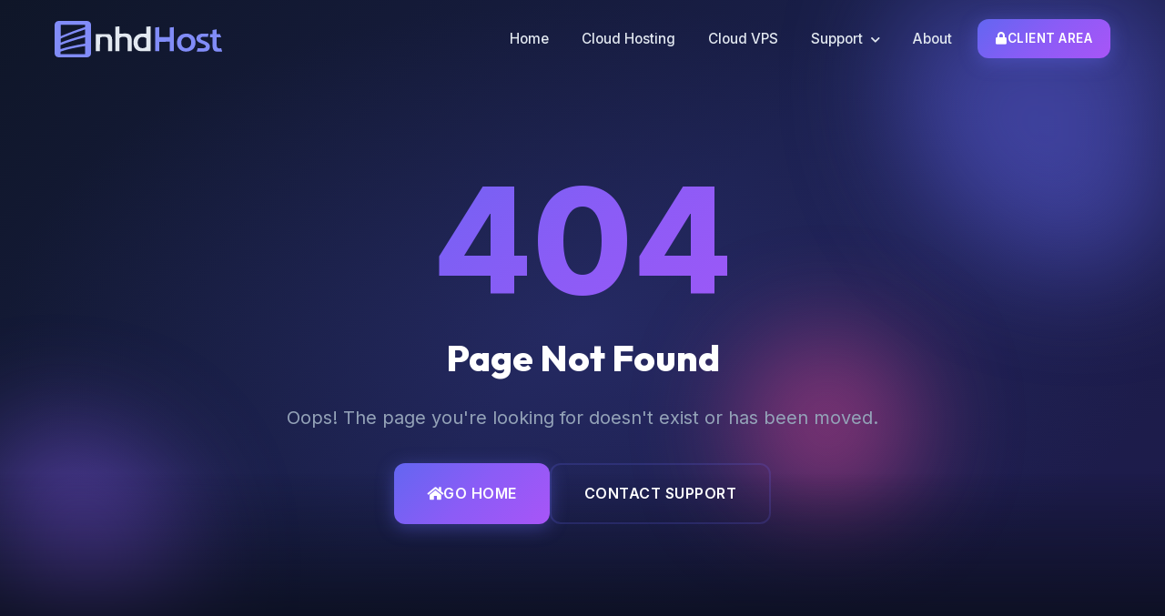

--- FILE ---
content_type: text/html; charset=UTF-8
request_url: https://www.nhdhost.com/consulting
body_size: 2733
content:
<!DOCTYPE html>
<html lang="en">
<head>
    <meta charset="utf-8">
    <meta http-equiv="X-UA-Compatible" content="IE=edge">
    <meta name="viewport" content="width=device-width, initial-scale=1">

    
    <!-- Primary Meta Tags -->
    <title>nhdHost - Page Not Found</title>
    <meta name="title" content="Page Not Found | nhdHost">
    <meta name="description" content="The page you are looking for could not be found.">
    <link rel="canonical" href="https://www.nhdhost.com/consulting">

    <!-- Indexing -->
    <meta name="robots" content="index, follow">
    <meta name="googlebot" content="index, follow, max-snippet:-1, max-image-preview:large, max-video-preview:-1">
    <meta name="bingbot" content="index, follow, max-snippet:-1, max-image-preview:large, max-video-preview:-1">

    <!-- Additional Meta -->
    <meta name="author" content="nhdHost">
    <meta name="theme-color" content="#0a0e1a">
    <meta name="msapplication-TileColor" content="#0a0e1a">
    <meta name="apple-mobile-web-app-title" content="nhdHost">
    <meta name="application-name" content="nhdHost">

    <!-- Open Graph / Facebook -->
    <meta property="og:type" content="website">
    <meta property="og:url" content="https://www.nhdhost.com/consulting">
    <meta property="og:title" content="Page Not Found | nhdHost">
    <meta property="og:description" content="The page you are looking for could not be found.">
    <meta property="og:image" content="https://www.nhdhost.com/img/og-image.png">
    <meta property="og:image:width" content="1200">
    <meta property="og:image:height" content="630">
    <meta property="og:site_name" content="nhdHost">
    <meta property="og:locale" content="en_US">

    <!-- Twitter -->
    <meta name="twitter:card" content="summary_large_image">
    <meta name="twitter:url" content="https://www.nhdhost.com/consulting">
    <meta name="twitter:title" content="Page Not Found | nhdHost">
    <meta name="twitter:description" content="The page you are looking for could not be found.">
    <meta name="twitter:image" content="https://www.nhdhost.com/img/og-image.png">

    <!-- Favicon -->
    <link rel="icon" type="image/svg+xml" href="/favicon.svg">
    <link rel="icon" type="image/x-icon" href="/favicon.ico">
    <link rel="apple-touch-icon" sizes="180x180" href="/img/apple-touch-icon.png">

    <!-- Preconnect for performance -->
    <link rel="preconnect" href="https://fonts.googleapis.com">
    <link rel="preconnect" href="https://fonts.gstatic.com" crossorigin>
    <link rel="dns-prefetch" href="https://fonts.googleapis.com">

    <!-- Fonts -->
    <link href="https://fonts.googleapis.com/css2?family=Inter:wght@400;500;600;700;800&family=Outfit:wght@400;500;600;700;800&display=swap" rel="stylesheet">

    <!-- Icons -->
    <link href="/fonts/fontawesome/css/all.css" rel="stylesheet">

    <!-- Styles -->
    <link href="/css/style.css" rel="stylesheet">

    <!-- Structured Data: Organization -->
    <script type="application/ld+json">
        {
            "@context": "https://schema.org",
            "@type": "Organization",
            "name": "nhdHost",
            "alternateName": "nhdHost LLC",
            "url": "https://www.nhdhost.com",
            "logo": "https://www.nhdhost.com/img/logo-light.png",
            "description": "Affordable SSD VPS and cloud hosting provider with DDoS protection, full root access, and real human support. Servers in Wilmington, DE and Dallas, TX.",
            "foundingDate": "2019",
            "address": {
                "@type": "PostalAddress",
                "addressCountry": "US"
            },
            "contactPoint": {
                "@type": "ContactPoint",
                "contactType": "customer support",
                "url": "https://www.nhdhost.com/contact"
            },
            "sameAs": []
        }
    </script>

    <!-- Structured Data: WebSite with SearchAction -->
    <script type="application/ld+json">
        {
            "@context": "https://schema.org",
            "@type": "WebSite",
            "name": "nhdHost",
            "url": "https://www.nhdhost.com"
        }
    </script>

        <script
            src="https://tracking.nhdit.net/api/script.js"
            data-site-id="3ab6271f4282"
            defer
    ></script>
</head>
<body>
    <!-- Loading Spinner -->
    <div id="spinner-area">
        <div class="spinner">
            <div class="double-bounce1"></div>
            <div class="double-bounce2"></div>
            <div class="spinner-txt">nhdHost</div>
        </div>
    </div>
<!-- Navigation -->
<nav class="navbar" id="navbar">
    <div class="container">
        <a href="/" class="navbar-brand">
            <img src="/img/logo-light.svg" alt="nhdHost">
        </a>
        
        <ul class="navbar-nav" id="navMenu">
            <li class="nav-item">
                <a href="/" class="nav-link">Home</a>
            </li>
            <li class="nav-item">
                <a href="/hosting" class="nav-link">Cloud Hosting</a>
            </li>
            <li class="nav-item">
                <a href="/vps" class="nav-link">Cloud VPS</a>
            </li>
            <li class="nav-item">
                <a href="#" class="nav-link">
                    Support <i class="fas fa-chevron-down" style="font-size: 0.7rem; margin-left: 5px;"></i>
                </a>
                <div class="nav-dropdown">
                    <a href="https://my.nhdhost.com/client/plugin/support_manager/client_tickets/departments/">
                        <i class="fas fa-ticket-alt" style="margin-right: 10px; color: var(--color-primary);"></i>
                        Open Ticket
                    </a>
                    <a href="https://my.nhdhost.com/client/plugin/support_manager/knowledgebase/">
                        <i class="fas fa-book" style="margin-right: 10px; color: var(--color-primary);"></i>
                        Knowledge Base
                    </a>
                    <a href="https://status.nhdhost.com" target="_blank">
                        <i class="fas fa-chart-line" style="margin-right: 10px; color: var(--color-primary);"></i>
                        Service Status
                    </a>
                    <a href="/contact">
                        <i class="fas fa-envelope" style="margin-right: 10px; color: var(--color-primary);"></i>
                        Contact Us
                    </a>
                </div>
            </li>
            <li class="nav-item">
                <a href="/about" class="nav-link">About</a>
            </li>
            <li class="nav-item" style="margin-left: 10px;">
                <a href="https://my.nhdhost.com/" class="btn btn-primary btn-sm">
                    <i class="fas fa-lock"></i> Client Area
                </a>
            </li>
        </ul>
        
        <button class="menu-toggle" id="menuToggle" aria-label="Toggle menu">
            <span></span>
            <span></span>
            <span></span>
        </button>
    </div>
</nav>

<!-- Mobile Menu Overlay -->
<div class="mobile-overlay" id="mobileOverlay"></div>
<!-- 404 Section -->
<section class="hero" style="min-height: 100vh;">
    <div class="hero-bg-elements">
        <div class="hero-orb hero-orb-1"></div>
        <div class="hero-orb hero-orb-2"></div>
        <div class="hero-orb hero-orb-3"></div>
    </div>
    
    <div class="container">
        <div class="hero-content fade-in" style="text-align: center; margin: 0 auto;">
            <div style="font-size: 10rem; font-weight: 800; line-height: 1; background: var(--gradient-primary); -webkit-background-clip: text; -webkit-text-fill-color: transparent; background-clip: text; margin-bottom: 24px;">
                404
            </div>
            <h1 class="hero-title" style="font-size: 2.5rem;">Page Not Found</h1>
            <p class="hero-subtitle">
                Oops! The page you're looking for doesn't exist or has been moved.
            </p>
            <div class="hero-buttons" style="justify-content: center;">
                <a href="/" class="btn btn-primary btn-lg">
                    <i class="fas fa-home"></i> Go Home
                </a>
                <a href="/contact" class="btn btn-outline btn-lg">
                    Contact Support
                </a>
            </div>
        </div>
    </div>
</section>
    <!-- Footer -->
    <footer class="footer">
        <div class="container">
            <div class="footer-grid">
                <div class="footer-brand">
                    <a href="/"><img src="/img/logo-light.svg" alt="nhdHost"></a>
                    <p>VPS and web hosting with real support from real people. No bots, no scripts—just reliable hosting.</p>
                </div>
                
                <div class="footer-column">
                    <h4>Hosting</h4>
                    <ul class="footer-links">
                        <li><a href="/vps">VPS Hosting</a></li>
                        <li><a href="/hosting">Web Hosting</a></li>
                    </ul>
                    <h4 style="margin-top: 24px;">Sister Company</h4>
                    <ul class="footer-links">
                        <li><a href="https://nhdit.com" target="_blank">nhdIT - IT Services</a></li>
                    </ul>
                </div>
                
                <div class="footer-column">
                    <h4>Support</h4>
                    <ul class="footer-links">
                        <li><a href="https://my.nhdhost.com/client/login/">Client Area</a></li>
                        <li><a href="https://my.nhdhost.com/client/plugin/support_manager/knowledgebase/">Knowledge Base</a></li>
                        <li><a href="https://status.nhdhost.com" target="_blank">Service Status</a></li>
                        <li><a href="/contact">Contact Us</a></li>
                    </ul>
                </div>
                
                <div class="footer-column">
                    <h4>Company</h4>
                    <ul class="footer-links">
                        <li><a href="/about">About Us</a></li>
                        <li><a href="/privacy">Privacy Policy</a></li>
                        <li><a href="/tos">Terms of Service</a></li>
                    </ul>
                </div>
            </div>
            
            <div class="footer-bottom">
                <p>&copy; 2026 nhdHost, LLC. All rights reserved.</p>
            </div>
        </div>
    </footer>

    <!-- Back to Top Button -->
    <a href="#" class="back-to-top" id="backToTop" aria-label="Back to top">
        <i class="fas fa-chevron-up"></i>
    </a>

    <!-- Scripts -->
    <script src="/js/main.js"></script>
    </body>
</html>


--- FILE ---
content_type: text/css
request_url: https://www.nhdhost.com/css/style.css
body_size: 7187
content:
/*------------------------------------------------------------------
 * nhdHost Redesign - Modern Dark Blue/Purple Theme
 * Version: 2.0
 -------------------------------------------------------------------*/

/* ===================================
   CSS Variables & Root Definitions
   =================================== */
:root {
    /* Primary Colors - Dark Blue/Purple Palette */
    --color-bg-dark: #0a0e1a;
    --color-bg-medium: #0f1628;
    --color-bg-light: #151d35;
    --color-bg-card: #1a2342;
    --color-bg-hover: #1f2a4d;
    
    /* Accent Colors */
    --color-primary: #6366f1;
    --color-primary-light: #818cf8;
    --color-primary-dark: #4f46e5;
    --color-secondary: #8b5cf6;
    --color-accent: #a78bfa;
    --color-cyan: #22d3ee;
    --color-green: #10b981;
    --color-pink: #ec4899;
    
    /* Text Colors */
    --color-text-white: #ffffff;
    --color-text-light: #e2e8f0;
    --color-text-muted: #94a3b8;
    --color-text-dark: #64748b;
    
    /* Gradients */
    --gradient-primary: linear-gradient(135deg, #6366f1 0%, #8b5cf6 50%, #a855f7 100%);
    --gradient-hero: linear-gradient(135deg, #0f1628 0%, #1a1f4a 50%, #1e1b4b 100%);
    --gradient-card: linear-gradient(145deg, rgba(99, 102, 241, 0.1) 0%, rgba(139, 92, 246, 0.05) 100%);
    --gradient-glow: radial-gradient(ellipse at center, rgba(99, 102, 241, 0.15) 0%, transparent 70%);
    
    /* Borders & Shadows */
    --border-color: rgba(99, 102, 241, 0.2);
    --border-color-light: rgba(255, 255, 255, 0.1);
    --shadow-sm: 0 2px 10px rgba(0, 0, 0, 0.3);
    --shadow-md: 0 4px 25px rgba(0, 0, 0, 0.4);
    --shadow-lg: 0 10px 50px rgba(0, 0, 0, 0.5);
    --shadow-glow: 0 0 40px rgba(99, 102, 241, 0.3);
    
    /* Typography */
    --font-primary: 'Inter', -apple-system, BlinkMacSystemFont, 'Segoe UI', Roboto, sans-serif;
    --font-display: 'Outfit', var(--font-primary);
    --font-mono: 'JetBrains Mono', 'Fira Code', monospace;
    
    /* Spacing */
    --section-padding: 100px 0;
    --container-max: 1200px;
    
    /* Transitions */
    --transition-fast: 0.15s ease;
    --transition-normal: 0.3s ease;
    --transition-slow: 0.5s ease;
    
    /* Border Radius */
    --radius-sm: 6px;
    --radius-md: 12px;
    --radius-lg: 20px;
    --radius-xl: 30px;
}

/* ===================================
   Reset & Base Styles
   =================================== */
*, *::before, *::after {
    box-sizing: border-box;
    margin: 0;
    padding: 0;
}

html {
    scroll-behavior: smooth;
    overflow-x: hidden;
}

body {
    font-family: var(--font-primary);
    background-color: var(--color-bg-dark);
    color: var(--color-text-light);
    line-height: 1.7;
    font-size: 16px;
    overflow-x: hidden;
    -webkit-font-smoothing: antialiased;
    -moz-osx-font-smoothing: grayscale;
}

::selection {
    background: var(--color-primary);
    color: var(--color-text-white);
}

a {
    color: var(--color-primary-light);
    text-decoration: none;
    transition: var(--transition-normal);
}

a:hover {
    color: var(--color-accent);
}

img {
    max-width: 100%;
    height: auto;
}

/* ===================================
   Typography
   =================================== */
h1, h2, h3, h4, h5, h6 {
    font-family: var(--font-display);
    font-weight: 700;
    line-height: 1.2;
    color: var(--color-text-white);
    margin-bottom: 1rem;
}

h1 { font-size: clamp(2.5rem, 5vw, 4rem); }
h2 { font-size: clamp(2rem, 4vw, 3rem); }
h3 { font-size: clamp(1.5rem, 3vw, 2rem); }
h4 { font-size: 1.5rem; }
h5 { font-size: 1.25rem; }
h6 { font-size: 1rem; }

p {
    margin-bottom: 1rem;
    color: var(--color-text-muted);
}

.lead {
    font-size: 1.25rem;
    color: var(--color-text-light);
}

/* ===================================
   Layout & Container
   =================================== */
.container {
    max-width: var(--container-max);
    margin: 0 auto;
    padding: 0 20px;
}

.container-fluid {
    width: 100%;
    padding: 0 20px;
}

.row {
    display: flex;
    flex-wrap: wrap;
    margin: 0 -15px;
}

[class*="col-"] {
    padding: 0 15px;
}

.col-12 { flex: 0 0 100%; max-width: 100%; }
.col-6 { flex: 0 0 50%; max-width: 50%; }
.col-4 { flex: 0 0 33.333%; max-width: 33.333%; }
.col-3 { flex: 0 0 25%; max-width: 25%; }

@media (min-width: 768px) {
    .col-md-6 { flex: 0 0 50%; max-width: 50%; }
    .col-md-4 { flex: 0 0 33.333%; max-width: 33.333%; }
    .col-md-3 { flex: 0 0 25%; max-width: 25%; }
}

@media (min-width: 992px) {
    .col-lg-8 { flex: 0 0 66.666%; max-width: 66.666%; }
    .col-lg-6 { flex: 0 0 50%; max-width: 50%; }
    .col-lg-4 { flex: 0 0 33.333%; max-width: 33.333%; }
    .col-lg-3 { flex: 0 0 25%; max-width: 25%; }
}

/* ===================================
   Utility Classes
   =================================== */
.text-center { text-align: center; }
.text-left { text-align: left; }
.text-right { text-align: right; }

.mt-1 { margin-top: 0.5rem; }
.mt-2 { margin-top: 1rem; }
.mt-3 { margin-top: 1.5rem; }
.mt-4 { margin-top: 2rem; }
.mt-5 { margin-top: 3rem; }

.mb-1 { margin-bottom: 0.5rem; }
.mb-2 { margin-bottom: 1rem; }
.mb-3 { margin-bottom: 1.5rem; }
.mb-4 { margin-bottom: 2rem; }
.mb-5 { margin-bottom: 3rem; }

.pt-80 { padding-top: 80px; }
.pb-80 { padding-bottom: 80px; }
.pt-100 { padding-top: 100px; }
.pb-100 { padding-bottom: 100px; }

.hidden { display: none; }
.visible { display: block; }

/* ===================================
   Loading Spinner
   =================================== */
#spinner-area {
    position: fixed;
    top: 0;
    left: 0;
    width: 100%;
    height: 100%;
    background: var(--color-bg-dark);
    display: flex;
    align-items: center;
    justify-content: center;
    z-index: 9999;
    transition: opacity 0.5s ease, visibility 0.5s ease;
}

#spinner-area.loaded {
    opacity: 0;
    visibility: hidden;
}

.spinner {
    text-align: center;
}

.spinner .double-bounce1,
.spinner .double-bounce2 {
    width: 60px;
    height: 60px;
    border-radius: 50%;
    background: var(--gradient-primary);
    opacity: 0.6;
    position: absolute;
    top: 50%;
    left: 50%;
    transform: translate(-50%, -50%);
    animation: sk-bounce 2s infinite ease-in-out;
}

.spinner .double-bounce2 {
    animation-delay: -1s;
}

.spinner-txt {
    margin-top: 100px;
    font-family: var(--font-display);
    font-size: 1.25rem;
    font-weight: 600;
    color: var(--color-primary-light);
    letter-spacing: 2px;
}

@keyframes sk-bounce {
    0%, 100% { transform: translate(-50%, -50%) scale(0); }
    50% { transform: translate(-50%, -50%) scale(1); }
}

/* ===================================
   Navigation
   =================================== */
.navbar {
    position: fixed;
    top: 0;
    left: 0;
    width: 100%;
    padding: 20px 0;
    z-index: 1000;
    transition: var(--transition-normal);
    background: transparent;
}

.navbar.scrolled {
    background: rgba(10, 14, 26, 0.95);
    backdrop-filter: blur(20px);
    padding: 15px 0;
    box-shadow: var(--shadow-md);
    border-bottom: 1px solid var(--border-color-light);
}

.navbar .container {
    display: flex;
    align-items: center;
    justify-content: space-between;
}

.navbar-brand {
    display: flex;
    align-items: center;
}

.navbar-brand img {
    height: 40px;
    transition: var(--transition-normal);
}

.navbar-nav {
    display: flex;
    align-items: center;
    gap: 10px;
    list-style: none;
}

.nav-item {
    position: relative;
}

.nav-link {
    display: inline-block;
    padding: 10px 18px;
    font-size: 0.95rem;
    font-weight: 500;
    color: var(--color-text-light);
    border-radius: var(--radius-sm);
    transition: var(--transition-normal);
}

.nav-link:hover {
    color: var(--color-text-white);
    background: rgba(99, 102, 241, 0.1);
}

/* Dropdown Menu */
.nav-dropdown {
    position: absolute;
    top: 100%;
    left: 50%;
    transform: translateX(-50%) translateY(10px);
    min-width: 220px;
    background: var(--color-bg-card);
    border: 1px solid var(--border-color);
    border-radius: var(--radius-md);
    padding: 10px;
    opacity: 0;
    visibility: hidden;
    transition: var(--transition-normal);
    box-shadow: var(--shadow-lg);
}

.nav-item:hover .nav-dropdown {
    opacity: 1;
    visibility: visible;
    transform: translateX(-50%) translateY(0);
}

.nav-dropdown a {
    display: block;
    padding: 12px 16px;
    color: var(--color-text-muted);
    border-radius: var(--radius-sm);
    font-size: 0.9rem;
}

.nav-dropdown a:hover {
    background: rgba(99, 102, 241, 0.1);
    color: var(--color-text-white);
}

/* Mobile Menu Toggle */
.menu-toggle {
    display: none;
    flex-direction: column;
    gap: 5px;
    background: none;
    border: none;
    cursor: pointer;
    padding: 10px;
}

.menu-toggle span {
    display: block;
    width: 28px;
    height: 3px;
    background: var(--color-text-white);
    border-radius: 3px;
    transition: var(--transition-normal);
}

.menu-toggle.active span:nth-child(1) {
    transform: rotate(45deg) translate(5px, 5px);
}

.menu-toggle.active span:nth-child(2) {
    opacity: 0;
}

.menu-toggle.active span:nth-child(3) {
    transform: rotate(-45deg) translate(7px, -7px);
}

/* ===================================
   Buttons
   =================================== */
.btn {
    display: inline-flex;
    align-items: center;
    justify-content: center;
    gap: 8px;
    padding: 14px 28px;
    font-family: var(--font-primary);
    font-size: 0.95rem;
    font-weight: 600;
    text-transform: uppercase;
    letter-spacing: 0.5px;
    border: none;
    border-radius: var(--radius-md);
    cursor: pointer;
    transition: var(--transition-normal);
    text-decoration: none;
}

.btn-primary {
    background: var(--gradient-primary);
    color: var(--color-text-white);
    box-shadow: 0 4px 20px rgba(99, 102, 241, 0.4);
}

.btn-primary:hover {
    transform: translateY(-2px);
    box-shadow: 0 6px 30px rgba(99, 102, 241, 0.5);
    color: var(--color-text-white);
}

.btn-outline {
    background: transparent;
    color: var(--color-text-white);
    border: 2px solid var(--border-color);
}

.btn-outline:hover {
    background: rgba(99, 102, 241, 0.1);
    border-color: var(--color-primary);
    color: var(--color-text-white);
}

.btn-ghost {
    background: rgba(255, 255, 255, 0.1);
    color: var(--color-text-white);
    backdrop-filter: blur(10px);
}

.btn-ghost:hover {
    background: rgba(255, 255, 255, 0.2);
    color: var(--color-text-white);
}

.btn-sm {
    padding: 10px 20px;
    font-size: 0.85rem;
}

.btn-lg {
    padding: 18px 36px;
    font-size: 1rem;
}

/* ===================================
   Hero Section
   =================================== */
.hero {
    position: relative;
    min-height: 100vh;
    display: flex;
    align-items: center;
    padding: 120px 0 80px;
    background: var(--gradient-hero);
    overflow: hidden;
}

.hero::before {
    content: '';
    position: absolute;
    top: 0;
    left: 0;
    right: 0;
    bottom: 0;
    background: var(--gradient-glow);
    pointer-events: none;
}

.hero::after {
    content: '';
    position: absolute;
    bottom: 0;
    left: 0;
    right: 0;
    height: 200px;
    background: linear-gradient(to top, var(--color-bg-dark), transparent);
    pointer-events: none;
}

.hero-content {
    position: relative;
    z-index: 2;
    max-width: 700px;
}

.hero-badge {
    display: inline-flex;
    align-items: center;
    gap: 8px;
    padding: 8px 16px;
    background: rgba(99, 102, 241, 0.15);
    border: 1px solid var(--border-color);
    border-radius: 50px;
    font-size: 0.85rem;
    font-weight: 500;
    color: var(--color-primary-light);
    margin-bottom: 24px;
}

.hero-badge i {
    font-size: 0.75rem;
}

.hero-title {
    font-size: clamp(2.5rem, 5vw, 3.5rem);
    font-weight: 800;
    line-height: 1.2;
    margin-bottom: 24px;
    color: var(--color-text-white);
}

.hero-title .highlight {
    display: inline;
    background: var(--gradient-primary);
    -webkit-background-clip: text;
    -webkit-text-fill-color: transparent;
    background-clip: text;
}

.hero-visual {
    display: flex;
    justify-content: center;
    align-items: center;
}

.hero-visual img {
    max-width: 400px;
    width: 100%;
    filter: drop-shadow(0 20px 40px rgba(99, 102, 241, 0.3));
}

@media (max-width: 991px) {
    .hero-visual {
        display: none;
    }
}

.hero-subtitle {
    font-size: 1.25rem;
    color: var(--color-text-muted);
    margin-bottom: 32px;
    line-height: 1.8;
}

.hero-buttons {
    display: flex;
    gap: 16px;
    flex-wrap: wrap;
}

.hero-image {
    position: relative;
    z-index: 2;
}

.hero-image img {
    max-width: 100%;
    filter: drop-shadow(0 20px 50px rgba(99, 102, 241, 0.3));
}

/* Animated Background Elements */
.hero-bg-elements {
    position: absolute;
    top: 0;
    left: 0;
    width: 100%;
    height: 100%;
    overflow: hidden;
    pointer-events: none;
}

.hero-orb {
    position: absolute;
    border-radius: 50%;
    filter: blur(60px);
    opacity: 0.5;
    animation: float 20s infinite ease-in-out;
}

.hero-orb-1 {
    width: 400px;
    height: 400px;
    background: var(--color-primary);
    top: -100px;
    right: -100px;
}

.hero-orb-2 {
    width: 300px;
    height: 300px;
    background: var(--color-secondary);
    bottom: -50px;
    left: -100px;
    animation-delay: -5s;
}

.hero-orb-3 {
    width: 200px;
    height: 200px;
    background: var(--color-pink);
    top: 50%;
    right: 20%;
    animation-delay: -10s;
}

@keyframes float {
    0%, 100% { transform: translate(0, 0) scale(1); }
    25% { transform: translate(20px, -20px) scale(1.05); }
    50% { transform: translate(-10px, 20px) scale(0.95); }
    75% { transform: translate(-20px, -10px) scale(1.02); }
}

/* ===================================
   Sections
   =================================== */
.section {
    position: relative;
    padding: var(--section-padding);
}

.section-dark {
    background: var(--color-bg-dark);
}

.section-medium {
    background: var(--color-bg-medium);
}

.section-gradient {
    background: var(--gradient-hero);
}

.section-header {
    text-align: center;
    max-width: 700px;
    margin: 0 auto 60px;
}

.section-header .overline {
    display: inline-block;
    font-size: 0.85rem;
    font-weight: 600;
    text-transform: uppercase;
    letter-spacing: 2px;
    color: var(--color-primary-light);
    margin-bottom: 16px;
}

.section-header h2 {
    margin-bottom: 20px;
}

.section-header p {
    font-size: 1.1rem;
}

/* ===================================
   Feature Cards
   =================================== */
.feature-grid {
    display: grid;
    grid-template-columns: repeat(auto-fit, minmax(300px, 1fr));
    gap: 30px;
}

.feature-card {
    background: var(--color-bg-card);
    border: 1px solid var(--border-color);
    border-radius: var(--radius-lg);
    padding: 40px;
    transition: var(--transition-normal);
    position: relative;
    overflow: hidden;
}

.feature-card::before {
    content: '';
    position: absolute;
    top: 0;
    left: 0;
    right: 0;
    height: 3px;
    background: var(--gradient-primary);
    opacity: 0;
    transition: var(--transition-normal);
}

.feature-card:hover {
    transform: translateY(-5px);
    border-color: var(--color-primary);
    box-shadow: var(--shadow-glow);
}

.feature-card:hover::before {
    opacity: 1;
}

.feature-icon {
    width: 70px;
    height: 70px;
    display: flex;
    align-items: center;
    justify-content: center;
    background: rgba(99, 102, 241, 0.1);
    border-radius: var(--radius-md);
    margin-bottom: 24px;
}

.feature-icon img,
.feature-icon i {
    width: 36px;
    height: 36px;
    color: var(--color-primary-light);
    font-size: 36px;
}

.feature-card h3 {
    font-size: 1.35rem;
    margin-bottom: 16px;
}

.feature-card p {
    margin-bottom: 0;
}

/* ===================================
   Pricing Cards
   =================================== */
.pricing-grid {
    display: grid;
    grid-template-columns: repeat(auto-fit, minmax(320px, 1fr));
    gap: 30px;
    align-items: start;
}

.pricing-card {
    background: var(--color-bg-card);
    border: 1px solid var(--border-color);
    border-radius: var(--radius-xl);
    padding: 40px;
    text-align: center;
    position: relative;
    transition: var(--transition-normal);
}

.pricing-card.featured {
    background: var(--gradient-card);
    border-color: var(--color-primary);
    transform: scale(1.02);
}

.pricing-card.featured::before {
    content: '';
    position: absolute;
    inset: -1px;
    border-radius: var(--radius-xl);
    padding: 1px;
    background: var(--gradient-primary);
    -webkit-mask: linear-gradient(#fff 0 0) content-box, linear-gradient(#fff 0 0);
    mask: linear-gradient(#fff 0 0) content-box, linear-gradient(#fff 0 0);
    -webkit-mask-composite: xor;
    mask-composite: exclude;
    pointer-events: none;
}

.pricing-card:hover {
    transform: translateY(-5px);
    box-shadow: var(--shadow-glow);
}

.pricing-card.featured:hover {
    transform: scale(1.02) translateY(-5px);
}

.pricing-badge {
    position: absolute;
    top: -12px;
    left: 50%;
    transform: translateX(-50%);
    padding: 6px 20px;
    background: var(--gradient-primary);
    border-radius: 50px;
    font-size: 0.8rem;
    font-weight: 600;
    text-transform: uppercase;
    letter-spacing: 1px;
    color: var(--color-text-white);
}

.pricing-icon {
    width: 80px;
    height: 80px;
    margin: 0 auto 24px;
    display: flex;
    align-items: center;
    justify-content: center;
    background: rgba(99, 102, 241, 0.1);
    border-radius: var(--radius-lg);
}

.pricing-icon img {
    width: 45px;
    height: 45px;
}

.pricing-title {
    font-size: 1.5rem;
    margin-bottom: 8px;
}

.pricing-subtitle {
    color: var(--color-text-muted);
    font-size: 0.9rem;
    margin-bottom: 24px;
}

.pricing-price {
    margin-bottom: 32px;
}

.pricing-price .currency {
    font-size: 1.5rem;
    font-weight: 600;
    vertical-align: top;
    color: var(--color-text-light);
}

.pricing-price .amount {
    font-size: 4rem;
    font-weight: 800;
    line-height: 1;
    background: var(--gradient-primary);
    -webkit-background-clip: text;
    -webkit-text-fill-color: transparent;
    background-clip: text;
}

.pricing-price .period {
    font-size: 1rem;
    color: var(--color-text-muted);
}

.pricing-features {
    list-style: none;
    text-align: left;
    margin-bottom: 32px;
}

.pricing-features li {
    display: flex;
    align-items: center;
    gap: 12px;
    padding: 12px 0;
    border-bottom: 1px solid var(--border-color-light);
    color: var(--color-text-light);
    font-size: 0.95rem;
}

.pricing-features li:last-child {
    border-bottom: none;
}

.pricing-features li i {
    color: var(--color-green);
    font-size: 1rem;
}

.pricing-card .btn {
    width: 100%;
}

/* ===================================
   Stats Section
   =================================== */
.stats-grid {
    display: grid;
    grid-template-columns: repeat(auto-fit, minmax(200px, 1fr));
    gap: 40px;
}

.stat-item {
    text-align: center;
}

.stat-value {
    font-size: 3.5rem;
    font-weight: 800;
    background: var(--gradient-primary);
    -webkit-background-clip: text;
    -webkit-text-fill-color: transparent;
    background-clip: text;
    margin-bottom: 8px;
    line-height: 1;
}

.stat-label {
    font-size: 1rem;
    color: var(--color-text-muted);
    text-transform: uppercase;
    letter-spacing: 1px;
}

/* ===================================
   CTA Section
   =================================== */
.cta-section {
    position: relative;
    padding: 100px 0;
    background: var(--gradient-primary);
    overflow: hidden;
}

.cta-section::before {
    content: '';
    position: absolute;
    top: 0;
    left: 0;
    right: 0;
    bottom: 0;
    background: url("data:image/svg+xml,%3Csvg width='60' height='60' viewBox='0 0 60 60' xmlns='http://www.w3.org/2000/svg'%3E%3Cg fill='none' fill-rule='evenodd'%3E%3Cg fill='%23ffffff' fill-opacity='0.05'%3E%3Cpath d='M36 34v-4h-2v4h-4v2h4v4h2v-4h4v-2h-4zm0-30V0h-2v4h-4v2h4v4h2V6h4V4h-4zM6 34v-4H4v4H0v2h4v4h2v-4h4v-2H6zM6 4V0H4v4H0v2h4v4h2V6h4V4H6z'/%3E%3C/g%3E%3C/g%3E%3C/svg%3E");
    pointer-events: none;
}

.cta-content {
    position: relative;
    z-index: 2;
    text-align: center;
    max-width: 700px;
    margin: 0 auto;
}

.cta-content h2 {
    color: var(--color-text-white);
    margin-bottom: 20px;
}

.cta-content p {
    color: rgba(255, 255, 255, 0.8);
    font-size: 1.2rem;
    margin-bottom: 32px;
}

.cta-content .btn-ghost {
    background: rgba(255, 255, 255, 0.2);
    border: 2px solid rgba(255, 255, 255, 0.3);
}

.cta-content .btn-ghost:hover {
    background: rgba(255, 255, 255, 0.3);
}

/* ===================================
   Testimonials
   =================================== */
.testimonial-card {
    background: var(--color-bg-card);
    border: 1px solid var(--border-color);
    border-radius: var(--radius-lg);
    padding: 40px;
    position: relative;
}

.testimonial-card::before {
    content: '"';
    position: absolute;
    top: 20px;
    right: 30px;
    font-size: 6rem;
    font-family: Georgia, serif;
    color: var(--color-primary);
    opacity: 0.2;
    line-height: 1;
}

.testimonial-content {
    font-size: 1.1rem;
    font-style: italic;
    color: var(--color-text-light);
    margin-bottom: 24px;
    position: relative;
    z-index: 1;
}

.testimonial-author {
    display: flex;
    align-items: center;
    gap: 16px;
}

.testimonial-avatar {
    width: 50px;
    height: 50px;
    border-radius: 50%;
    object-fit: cover;
}

.testimonial-info h4 {
    font-size: 1rem;
    margin-bottom: 4px;
}

.testimonial-info span {
    font-size: 0.9rem;
    color: var(--color-text-muted);
}

/* ===================================
   Contact Section
   =================================== */
.contact-card {
    background: var(--color-bg-card);
    border: 1px solid var(--border-color);
    border-radius: var(--radius-lg);
    padding: 40px;
    text-align: center;
    transition: var(--transition-normal);
    height: 100%;
}

.contact-card:hover {
    transform: translateY(-5px);
    border-color: var(--color-primary);
}

.contact-icon {
    width: 80px;
    height: 80px;
    margin: 0 auto 24px;
    display: flex;
    align-items: center;
    justify-content: center;
    background: rgba(99, 102, 241, 0.1);
    border-radius: 50%;
}

.contact-icon img {
    width: 40px;
    height: 40px;
}

.contact-card h3 {
    font-size: 1.25rem;
    margin-bottom: 12px;
}

.contact-card p {
    margin-bottom: 20px;
}

/* ===================================
   FAQ Accordion
   =================================== */
.faq-list {
    max-width: 800px;
    margin: 0 auto;
}

.faq-item {
    background: var(--color-bg-card);
    border: 1px solid var(--border-color);
    border-radius: var(--radius-md);
    margin-bottom: 16px;
    overflow: hidden;
    transition: var(--transition-normal);
}

.faq-item:hover {
    border-color: var(--color-primary);
}

.faq-question {
    display: flex;
    align-items: center;
    justify-content: space-between;
    padding: 24px;
    cursor: pointer;
    background: none;
    border: none;
    width: 100%;
    text-align: left;
    font-family: var(--font-primary);
    font-size: 1.1rem;
    font-weight: 600;
    color: var(--color-text-white);
    transition: var(--transition-normal);
}

.faq-question:hover {
    color: var(--color-primary-light);
}

.faq-question i {
    font-size: 1.25rem;
    color: var(--color-primary);
    transition: var(--transition-normal);
}

.faq-item.active .faq-question i {
    transform: rotate(180deg);
}

.faq-answer {
    max-height: 0;
    overflow: hidden;
    transition: max-height 0.3s ease;
}

.faq-item.active .faq-answer {
    max-height: 500px;
}

.faq-answer-inner {
    padding: 0 24px 24px;
    color: var(--color-text-muted);
    line-height: 1.8;
}

/* ===================================
   Footer
   =================================== */
.footer {
    background: var(--color-bg-medium);
    padding: 80px 0 30px;
    border-top: 1px solid var(--border-color);
}

.footer-grid {
    display: grid;
    grid-template-columns: 2fr repeat(3, 1fr);
    gap: 60px;
    margin-bottom: 60px;
}

.footer-brand img {
    height: 45px;
    margin-bottom: 20px;
}

.footer-brand p {
    font-size: 0.95rem;
    margin-bottom: 24px;
    max-width: 300px;
}

.footer-social {
    display: flex;
    gap: 12px;
}

.footer-social a {
    width: 40px;
    height: 40px;
    display: flex;
    align-items: center;
    justify-content: center;
    background: rgba(99, 102, 241, 0.1);
    border-radius: var(--radius-sm);
    color: var(--color-text-muted);
    transition: var(--transition-normal);
}

.footer-social a:hover {
    background: var(--color-primary);
    color: var(--color-text-white);
}

.footer-column h4 {
    font-size: 1rem;
    font-weight: 600;
    text-transform: uppercase;
    letter-spacing: 1px;
    margin-bottom: 24px;
    color: var(--color-text-white);
}

.footer-links {
    list-style: none;
}

.footer-links li {
    margin-bottom: 12px;
}

.footer-links a {
    color: var(--color-text-muted);
    font-size: 0.95rem;
    transition: var(--transition-normal);
}

.footer-links a:hover {
    color: var(--color-primary-light);
    padding-left: 5px;
}

.footer-bottom {
    padding-top: 30px;
    border-top: 1px solid var(--border-color-light);
    text-align: center;
    color: var(--color-text-dark);
    font-size: 0.9rem;
}

/* ===================================
   Page Headers
   =================================== */
.page-header {
    position: relative;
    padding: 180px 0 100px;
    background: var(--gradient-hero);
    text-align: center;
    overflow: hidden;
}

.page-header::before {
    content: '';
    position: absolute;
    top: 0;
    left: 0;
    right: 0;
    bottom: 0;
    background: var(--gradient-glow);
    pointer-events: none;
}

.page-header::after {
    content: '';
    position: absolute;
    bottom: 0;
    left: 0;
    right: 0;
    height: 100px;
    background: linear-gradient(to top, var(--color-bg-dark), transparent);
    pointer-events: none;
}

.page-header-content {
    position: relative;
    z-index: 2;
}

.page-header h1 {
    margin-bottom: 16px;
}

.page-header p {
    font-size: 1.25rem;
    max-width: 600px;
    margin: 0 auto;
}

/* ===================================
   Tables
   =================================== */
.table-wrapper {
    overflow-x: auto;
    border-radius: var(--radius-lg);
    background: var(--color-bg-card);
    border: 1px solid var(--border-color);
}

.table {
    width: 100%;
    border-collapse: collapse;
}

.table th,
.table td {
    padding: 20px;
    text-align: left;
    border-bottom: 1px solid var(--border-color-light);
}

.table th {
    background: rgba(99, 102, 241, 0.1);
    font-weight: 600;
    color: var(--color-text-white);
    text-transform: uppercase;
    font-size: 0.85rem;
    letter-spacing: 1px;
}

.table tbody tr:hover {
    background: rgba(99, 102, 241, 0.05);
}

.table tbody tr:last-child td {
    border-bottom: none;
}

/* ===================================
   Forms
   =================================== */
.form-group {
    margin-bottom: 24px;
}

.form-label {
    display: block;
    margin-bottom: 8px;
    font-weight: 500;
    color: var(--color-text-light);
}

.form-control {
    width: 100%;
    padding: 14px 18px;
    font-family: var(--font-primary);
    font-size: 1rem;
    color: var(--color-text-white);
    background: var(--color-bg-light);
    border: 1px solid var(--border-color);
    border-radius: var(--radius-md);
    transition: var(--transition-normal);
}

.form-control:focus {
    outline: none;
    border-color: var(--color-primary);
    box-shadow: 0 0 0 3px rgba(99, 102, 241, 0.2);
}

.form-control::placeholder {
    color: var(--color-text-dark);
}

textarea.form-control {
    min-height: 150px;
    resize: vertical;
}

/* ===================================
   Back to Top
   =================================== */
.back-to-top {
    position: fixed;
    bottom: 30px;
    right: 30px;
    width: 50px;
    height: 50px;
    display: flex;
    align-items: center;
    justify-content: center;
    background: var(--gradient-primary);
    border-radius: 50%;
    color: var(--color-text-white);
    font-size: 1.25rem;
    opacity: 0;
    visibility: hidden;
    transition: var(--transition-normal);
    z-index: 999;
    cursor: pointer;
    box-shadow: var(--shadow-md);
}

.back-to-top.visible {
    opacity: 1;
    visibility: visible;
}

.back-to-top:hover {
    transform: translateY(-5px);
    box-shadow: var(--shadow-glow);
    color: var(--color-text-white);
}

/* ===================================
   Responsive Design
   =================================== */
@media (max-width: 1200px) {
    .footer-grid {
        grid-template-columns: repeat(2, 1fr);
    }
}

@media (max-width: 991px) {
    .navbar-nav {
        position: fixed;
        top: 0;
        right: -100%;
        width: 300px;
        height: 100vh;
        background: var(--color-bg-card);
        flex-direction: column;
        align-items: flex-start;
        padding: 100px 30px 30px;
        gap: 0;
        transition: var(--transition-normal);
        border-left: 1px solid var(--border-color);
    }
    
    .navbar-nav.active {
        right: 0;
    }
    
    .nav-item {
        width: 100%;
    }
    
    .nav-link {
        display: block;
        padding: 15px 0;
        border-bottom: 1px solid var(--border-color-light);
    }
    
    .nav-dropdown {
        position: static;
        transform: none;
        opacity: 1;
        visibility: visible;
        background: transparent;
        border: none;
        box-shadow: none;
        padding-left: 20px;
    }
    
    .menu-toggle {
        display: flex;
        z-index: 1001;
    }
    
    .hero {
        padding: 140px 0 80px;
    }
    
    .hero-content {
        text-align: center;
        margin: 0 auto;
    }
    
    .hero-buttons {
        justify-content: center;
    }
    
    .pricing-card.featured {
        transform: none;
    }
    
    .pricing-card.featured:hover {
        transform: translateY(-5px);
    }
}

@media (max-width: 768px) {
    :root {
        --section-padding: 60px 0;
    }
    
    .hero-title {
        font-size: 2rem;
    }
    
    .hero-content {
        text-align: center;
    }
    
    .hero-buttons {
        justify-content: center;
    }
    
    .footer-grid {
        grid-template-columns: 1fr;
        gap: 40px;
        text-align: center;
    }
    
    .footer-brand p {
        max-width: none;
    }
    
    .footer-social {
        justify-content: center;
    }
    
    .stats-grid {
        grid-template-columns: repeat(2, 1fr);
    }
    
    .pricing-grid {
        grid-template-columns: 1fr;
        max-width: 400px;
        margin: 0 auto;
    }
    
    .feature-grid {
        grid-template-columns: 1fr;
    }
}

@media (max-width: 480px) {
    .hero-buttons {
        flex-direction: column;
    }
    
    .hero-buttons .btn {
        width: 100%;
    }
    
    .stat-value {
        font-size: 2.5rem;
    }
    
    .pricing-price .amount {
        font-size: 3rem;
    }
}

/* ===================================
   Animation Classes
   =================================== */
.fade-in {
    opacity: 0;
    transform: translateY(30px);
    transition: opacity 0.6s ease, transform 0.6s ease;
}

.fade-in.visible {
    opacity: 1;
    transform: translateY(0);
}

.slide-in-left {
    opacity: 0;
    transform: translateX(-50px);
    transition: opacity 0.6s ease, transform 0.6s ease;
}

.slide-in-left.visible {
    opacity: 1;
    transform: translateX(0);
}

.slide-in-right {
    opacity: 0;
    transform: translateX(50px);
    transition: opacity 0.6s ease, transform 0.6s ease;
}

.slide-in-right.visible {
    opacity: 1;
    transform: translateX(0);
}

/* Stagger animations */
.stagger-1 { transition-delay: 0.1s; }
.stagger-2 { transition-delay: 0.2s; }
.stagger-3 { transition-delay: 0.3s; }
.stagger-4 { transition-delay: 0.4s; }
.stagger-5 { transition-delay: 0.5s; }
.stagger-6 { transition-delay: 0.6s; }

/* ===================================
   Mobile Overlay
   =================================== */
.mobile-overlay {
    position: fixed;
    top: 0;
    left: 0;
    width: 100%;
    height: 100%;
    background: rgba(0, 0, 0, 0.7);
    backdrop-filter: blur(5px);
    opacity: 0;
    visibility: hidden;
    transition: var(--transition-normal);
    z-index: 999;
}

.mobile-overlay.active {
    opacity: 1;
    visibility: visible;
}

body.menu-open {
    overflow: hidden;
}

/* ===================================
   Tooltip Styles
   =================================== */
.tooltip {
    position: fixed;
    background: var(--color-bg-card);
    color: var(--color-text-white);
    padding: 8px 12px;
    border-radius: var(--radius-sm);
    font-size: 0.85rem;
    z-index: 10000;
    pointer-events: none;
    opacity: 0;
    transition: opacity 0.2s ease;
    box-shadow: var(--shadow-md);
    border: 1px solid var(--border-color);
}

.tooltip.visible {
    opacity: 1;
}

/* ===================================
   Additional Utility Classes
   =================================== */
.w-100 { width: 100%; }
.h-100 { height: 100%; }

.d-flex { display: flex; }
.d-block { display: block; }
.d-none { display: none; }

.align-center { align-items: center; }
.justify-center { justify-content: center; }
.justify-between { justify-content: space-between; }

.flex-wrap { flex-wrap: wrap; }
.flex-column { flex-direction: column; }

.gap-1 { gap: 0.5rem; }
.gap-2 { gap: 1rem; }
.gap-3 { gap: 1.5rem; }
.gap-4 { gap: 2rem; }

.rounded { border-radius: var(--radius-md); }
.rounded-lg { border-radius: var(--radius-lg); }
.rounded-full { border-radius: 50%; }

.shadow { box-shadow: var(--shadow-md); }
.shadow-lg { box-shadow: var(--shadow-lg); }
.shadow-glow { box-shadow: var(--shadow-glow); }

.overflow-hidden { overflow: hidden; }
.overflow-auto { overflow: auto; }

.relative { position: relative; }
.absolute { position: absolute; }
.fixed { position: fixed; }

.z-10 { z-index: 10; }
.z-50 { z-index: 50; }
.z-100 { z-index: 100; }

/* ===================================
   List Styles
   =================================== */
ul.styled-list {
    list-style: none;
    padding: 0;
}

ul.styled-list li {
    position: relative;
    padding-left: 28px;
    margin-bottom: 12px;
    color: var(--color-text-muted);
}

ul.styled-list li::before {
    content: '';
    position: absolute;
    left: 0;
    top: 8px;
    width: 8px;
    height: 8px;
    background: var(--gradient-primary);
    border-radius: 50%;
}

/* ===================================
   Card Hover Effects
   =================================== */
.card-hover {
    transition: var(--transition-normal);
}

.card-hover:hover {
    transform: translateY(-8px);
    box-shadow: var(--shadow-glow);
}

/* ===================================
   Gradient Text
   =================================== */
.gradient-text {
    background: var(--gradient-primary);
    -webkit-background-clip: text;
    -webkit-text-fill-color: transparent;
    background-clip: text;
}

/* ===================================
   Badge Styles
   =================================== */
.badge {
    display: inline-flex;
    align-items: center;
    padding: 6px 14px;
    font-size: 0.75rem;
    font-weight: 600;
    text-transform: uppercase;
    letter-spacing: 0.5px;
    border-radius: 50px;
    background: rgba(99, 102, 241, 0.15);
    color: var(--color-primary-light);
    border: 1px solid var(--border-color);
}

.badge-success {
    background: rgba(16, 185, 129, 0.15);
    color: var(--color-green);
    border-color: rgba(16, 185, 129, 0.3);
}

.badge-warning {
    background: rgba(245, 158, 11, 0.15);
    color: #f59e0b;
    border-color: rgba(245, 158, 11, 0.3);
}

/* ===================================
   Divider
   =================================== */
.divider {
    width: 100%;
    height: 1px;
    background: var(--border-color-light);
    margin: 40px 0;
}

.divider-gradient {
    background: var(--gradient-primary);
    height: 2px;
}

/* ===================================
   Document/Prose Content Styling
   =================================== */
.document-content {
    max-width: 800px;
    margin: 0 auto;
}

.document-content h2 {
    font-size: 1.75rem;
    margin-top: 48px;
    margin-bottom: 20px;
    padding-bottom: 12px;
    border-bottom: 1px solid var(--border-color);
}

.document-content h2:first-child {
    margin-top: 0;
}

.document-content h3 {
    font-size: 1.25rem;
    margin-top: 32px;
    margin-bottom: 16px;
    color: var(--color-primary-light);
}

.document-content p {
    margin-bottom: 16px;
    line-height: 1.8;
    color: var(--color-text-light);
}

.document-content ul,
.document-content ol {
    margin-bottom: 20px;
    padding-left: 24px;
    color: var(--color-text-light);
}

.document-content li {
    margin-bottom: 10px;
    line-height: 1.7;
}

.document-content a {
    color: var(--color-primary-light);
    text-decoration: underline;
    text-underline-offset: 2px;
}

.document-content a:hover {
    color: var(--color-accent);
}

.document-content blockquote {
    margin: 24px 0;
    padding: 20px 24px;
    background: var(--color-bg-card);
    border-left: 4px solid var(--color-primary);
    border-radius: 0 var(--radius-md) var(--radius-md) 0;
    font-style: italic;
    color: var(--color-text-light);
}

.document-content .last-updated {
    font-size: 0.9rem;
    color: var(--color-text-muted);
    margin-bottom: 32px;
}

/* About Page Specific */
.about-intro {
    font-size: 1.2rem;
    line-height: 1.9;
    color: var(--color-text-light);
    margin-bottom: 48px;
}

.timeline {
    position: relative;
    padding-left: 32px;
    margin: 40px 0;
}

.timeline::before {
    content: '';
    position: absolute;
    left: 0;
    top: 0;
    bottom: 0;
    width: 2px;
    background: var(--gradient-primary);
}

.timeline-item {
    position: relative;
    margin-bottom: 32px;
    padding-bottom: 32px;
    border-bottom: 1px solid var(--border-color-light);
}

.timeline-item:last-child {
    margin-bottom: 0;
    padding-bottom: 0;
    border-bottom: none;
}

.timeline-item::before {
    content: '';
    position: absolute;
    left: -38px;
    top: 4px;
    width: 14px;
    height: 14px;
    background: var(--color-primary);
    border-radius: 50%;
    box-shadow: 0 0 0 4px var(--color-bg-dark);
}

.timeline-year {
    font-size: 0.9rem;
    font-weight: 600;
    color: var(--color-primary-light);
    text-transform: uppercase;
    letter-spacing: 1px;
    margin-bottom: 8px;
}

.timeline-item h3 {
    margin-top: 0;
    margin-bottom: 12px;
    color: var(--color-text-white);
}

.timeline-item p {
    margin-bottom: 0;
}

/* Testimonial for About page */
.testimonial-simple {
    background: var(--color-bg-card);
    border: 1px solid var(--border-color);
    border-radius: var(--radius-lg);
    padding: 32px;
    margin: 24px 0;
}

.testimonial-simple p {
    font-size: 1.1rem;
    font-style: italic;
    margin-bottom: 16px;
}

.testimonial-simple .author {
    font-weight: 600;
    color: var(--color-text-white);
}

.testimonial-simple .role {
    font-size: 0.9rem;
    color: var(--color-text-muted);
}

/* Values/Commitment Grid */
.values-grid {
    display: grid;
    grid-template-columns: repeat(2, 1fr);
    gap: 24px;
    margin: 40px 0;
}

@media (max-width: 768px) {
    .values-grid {
        grid-template-columns: 1fr;
    }
}

.value-item {
    display: flex;
    gap: 16px;
    align-items: flex-start;
}

.value-item i {
    font-size: 1.25rem;
    color: var(--color-primary-light);
    margin-top: 4px;
}

.value-item h4 {
    font-size: 1rem;
    margin-bottom: 8px;
    color: var(--color-text-white);
}

.value-item p {
    margin-bottom: 0;
    font-size: 0.95rem;
}


--- FILE ---
content_type: image/svg+xml
request_url: https://www.nhdhost.com/img/logo-light.svg
body_size: 1621
content:
<svg xmlns="http://www.w3.org/2000/svg" viewBox="0 0 863.33 187.86"><title>nhdHost</title><path d="M234.05,88.14c4.93-7,18-6.84,26.66-5.93,9.46,1,14.29,6.14,14.29,18.31v55.34h21.53V99.31q0-16-7.24-25c-4.43-6.24-8.66-6.64-22.54-6.64-27.67,0-23.75.4-30.59.4-23.95-.1,18.61-.1-9.66-.1H212.21v88h21.33Z" transform="translate(0 0)" fill="#e2e8f0"/><path d="M366.46,65c20.53,0,30.69,11.47,30.69,34.31V156H375.82V100.62c0-12.17-4.93-17.31-14.49-18.31-6.64-.71-18.81-2.11-27.07,6.74l.11,67H313V29.78l21.34-2,.2,37.84c31.59-.91,0,0,18.11-.41C367,64.9,361.53,65,366.46,65Z" transform="translate(0 0)" fill="#e2e8f0"/><path d="M494.25,28V156H482.58l-7.14-.1H452.29c-9.45,0-17.61.51-24.55-3.42a41,41,0,0,1-16-16.3c-3.72-7-5.53-15.19-5.53-24.55,0-9.16,1.81-17.21,5.53-24.15a39.87,39.87,0,0,1,16.2-16.2c7.15-3.82,16.3-5.84,25.76-5.94,12.48-.1,0,0,12.48,0l6.34-.1.2-35.62ZM428,111.39c0,8.85,2.12,15.9,6.44,21.23s10.47,7.95,18.12,7.95a31.48,31.48,0,0,0,10.5-1.57,36.28,36.28,0,0,0,9.56-5.64V90.16a29.79,29.79,0,0,0-9.36-5.44,30.29,30.29,0,0,0-10.66-1.81c-7.65,0-13.69,2.62-18.12,8S428,103.14,428,111.39Z" transform="translate(0 0)" fill="#e2e8f0"/><path d="M614.6,155.86l-.31-124-21,2.11v49.2l-54.13.51-.3-52.23L517.5,34V155.86h21.33l.6-48.3,53.73-.2v48.5Z" transform="translate(0 0)" fill="#818cf8"/><path d="M725.78,111.79a49.36,49.36,0,0,1-5.93,24.35A40.42,40.42,0,0,1,703,152.44a53.64,53.64,0,0,1-25.35,5.84c-9.66,0-18.12-1.91-25.16-5.84a40.84,40.84,0,0,1-16.6-16.2q-5.75-10.5-5.74-24.55,0-13.74,5.74-24.15a40.36,40.36,0,0,1,16.8-16.3,53.7,53.7,0,0,1,25.36-5.84c9.66,0,18.11,1.92,25.15,5.84a38.54,38.54,0,0,1,16.61,16.2A49.37,49.37,0,0,1,725.78,111.79Zm-48.09,28.88q11.61,0,18.71-8.15T703.65,112c0-8.55-2.32-15.59-7-20.83C692,85.73,685.84,83,678.09,83s-13.89,2.72-18.72,8.15-7.14,12.38-7.24,20.73c0,8.55,2.31,15.6,6.84,20.83C663.7,138,669.94,140.67,677.69,140.67Z" transform="translate(0 0)" fill="#818cf8"/><path d="M732.12,158.28l11.67.1s13.08-.1,17.71-.1c13.18.1,24.25-1.71,29.28-6,6.64-4.73,8.86-12.38,8.86-21,0-12.17-10.47-21.94-31.5-29.08A63.79,63.79,0,0,1,756,97c-2.92-1.71-4.43-3.52-4.63-5.64,0-2.61,1.31-4.93,4-6.74a17.33,17.33,0,0,1,10-2.71h24.15L792.9,65.4l-10-.1c-13-.1-12.88,0-17.21,0-11,0-19.62,2.32-26,7a22.33,22.33,0,0,0-9.56,19q0,17.37,30.49,26.87C772.87,122,779,126.48,779,131.81q0,4.38-5.13,6.95a27.38,27.38,0,0,1-12.38,2.51l-24.85.2Z" transform="translate(0 0)" fill="#818cf8"/><path d="M834.86,68.62V43l-21.34,4V68.62H800.75v15.6h12.77V129.6c0,9.56,2.92,19.52,8.76,24.55s13.78,4.13,24.05,4.13c2.81,0,10-.1,10-.1h7l-5.53-17.31s-6.64.91-9.56.91c-4.43,0-7.85-1.41-10.16-4.13-2.12-2.92-3.22-6.74-3.22-11.47v-42H858.1l-6.44-15.6Z" transform="translate(0 0)" fill="#818cf8"/><path d="M166.73,0H20.87A21,21,0,0,0,0,21.13v145.6a21.13,21.13,0,0,0,21.13,21.13h145.6a21.13,21.13,0,0,0,21.13-21.13V21.13h0A21.13,21.13,0,0,0,166.73,0ZM31.09,19.52H156.77V31.6C118.23,43.87,80.3,58.46,42.46,74c-3.72,1.71-7.54,3.52-11.37,5.23Zm0,72.2c4.93-2.47,10-4.68,15-7,36.52-15,73.35-29,110.68-41V71.92C142.38,75.85,127.89,79.77,113.5,84c-18,5.35-36,11.09-53.83,17.24-9.58,3.36-19.12,7-28.58,11Zm125.68,79.34H31V158.38c11.67-3.83,27.47-9,38.14-11.57,0,0,39.14-10.07,85.73-16.91.7-.1,1.2-.2,1.91-.3Zm0-54.14c-1.21.2-2.11.4-3.42.61-44.88,7.84-45.08,8.35-86.54,17.6-10,2.42-24.35,6.54-35.82,10.27V125.07c10.46-4.63,21-8.65,31.67-12.38,17.71-6,35.42-11.77,53.33-17q20.4-5.88,40.77-11.37h0Z" transform="translate(0 0)" fill="#818cf8"/></svg>

--- FILE ---
content_type: text/javascript
request_url: https://www.nhdhost.com/js/main.js
body_size: 2672
content:
/**
 * nhdHost - Modern JavaScript
 * Version 2.0
 */

document.addEventListener('DOMContentLoaded', function() {
    
    // ===================================
    // Loading Spinner
    // ===================================
    const spinnerArea = document.getElementById('spinner-area');
    if (spinnerArea) {
        window.addEventListener('load', function() {
            setTimeout(function() {
                spinnerArea.classList.add('loaded');
            }, 500);
        });
    }

    // ===================================
    // Navbar Scroll Effect
    // ===================================
    const navbar = document.getElementById('navbar');
    if (navbar) {
        let lastScroll = 0;
        
        window.addEventListener('scroll', function() {
            const currentScroll = window.pageYOffset;
            
            if (currentScroll > 50) {
                navbar.classList.add('scrolled');
            } else {
                navbar.classList.remove('scrolled');
            }
            
            lastScroll = currentScroll;
        });
    }

    // ===================================
    // Mobile Menu Toggle
    // ===================================
    const menuToggle = document.getElementById('menuToggle');
    const navMenu = document.getElementById('navMenu');
    const mobileOverlay = document.getElementById('mobileOverlay');

    if (menuToggle && navMenu) {
        menuToggle.addEventListener('click', function() {
            this.classList.toggle('active');
            navMenu.classList.toggle('active');
            document.body.classList.toggle('menu-open');
            
            if (mobileOverlay) {
                mobileOverlay.classList.toggle('active');
            }
        });

        // Close menu when clicking overlay
        if (mobileOverlay) {
            mobileOverlay.addEventListener('click', function() {
                menuToggle.classList.remove('active');
                navMenu.classList.remove('active');
                document.body.classList.remove('menu-open');
                this.classList.remove('active');
            });
        }

        // Close menu when clicking a link
        const navLinks = navMenu.querySelectorAll('.nav-link');
        navLinks.forEach(link => {
            link.addEventListener('click', function() {
                if (window.innerWidth < 992) {
                    menuToggle.classList.remove('active');
                    navMenu.classList.remove('active');
                    document.body.classList.remove('menu-open');
                    if (mobileOverlay) {
                        mobileOverlay.classList.remove('active');
                    }
                }
            });
        });
    }

    // ===================================
    // Back to Top Button
    // ===================================
    const backToTop = document.getElementById('backToTop');
    if (backToTop) {
        window.addEventListener('scroll', function() {
            if (window.pageYOffset > 300) {
                backToTop.classList.add('visible');
            } else {
                backToTop.classList.remove('visible');
            }
        });

        backToTop.addEventListener('click', function(e) {
            e.preventDefault();
            window.scrollTo({
                top: 0,
                behavior: 'smooth'
            });
        });
    }

    // ===================================
    // FAQ Accordion
    // ===================================
    const faqItems = document.querySelectorAll('.faq-item');
    faqItems.forEach(item => {
        const question = item.querySelector('.faq-question');
        if (question) {
            question.addEventListener('click', function() {
                const isActive = item.classList.contains('active');
                
                // Close all other items
                faqItems.forEach(otherItem => {
                    if (otherItem !== item) {
                        otherItem.classList.remove('active');
                    }
                });
                
                // Toggle current item
                item.classList.toggle('active', !isActive);
            });
        }
    });

    // ===================================
    // Scroll Animations
    // ===================================
    const animatedElements = document.querySelectorAll('.fade-in, .slide-in-left, .slide-in-right');
    
    const observerOptions = {
        root: null,
        rootMargin: '0px',
        threshold: 0.1
    };

    const observer = new IntersectionObserver(function(entries) {
        entries.forEach(entry => {
            if (entry.isIntersecting) {
                entry.target.classList.add('visible');
                observer.unobserve(entry.target);
            }
        });
    }, observerOptions);

    animatedElements.forEach(el => {
        observer.observe(el);
    });

    // ===================================
    // Smooth Scroll for Anchor Links
    // ===================================
    document.querySelectorAll('a[href^="#"]').forEach(anchor => {
        anchor.addEventListener('click', function(e) {
            const href = this.getAttribute('href');
            if (href !== '#' && href !== '#0') {
                e.preventDefault();
                const target = document.querySelector(href);
                if (target) {
                    target.scrollIntoView({
                        behavior: 'smooth',
                        block: 'start'
                    });
                }
            }
        });
    });

    // ===================================
    // Counter Animation
    // ===================================
    function animateCounter(el, target) {
        let current = 0;
        const increment = target / 50;
        const timer = setInterval(function() {
            current += increment;
            if (current >= target) {
                el.textContent = target.toLocaleString();
                clearInterval(timer);
            } else {
                el.textContent = Math.floor(current).toLocaleString();
            }
        }, 30);
    }

    const counters = document.querySelectorAll('.stat-value[data-count]');
    const counterObserver = new IntersectionObserver(function(entries) {
        entries.forEach(entry => {
            if (entry.isIntersecting) {
                const target = parseInt(entry.target.getAttribute('data-count'));
                animateCounter(entry.target, target);
                counterObserver.unobserve(entry.target);
            }
        });
    }, { threshold: 0.5 });

    counters.forEach(counter => counterObserver.observe(counter));

    // ===================================
    // Typed.js Effect (if element exists)
    // ===================================
    const typedElement = document.getElementById('typed-text');
    if (typedElement && typeof Typed !== 'undefined') {
        new Typed('#typed-text', {
            strings: typedElement.dataset.strings ? JSON.parse(typedElement.dataset.strings) : ['High Performance.', 'Strong Infrastructure.', 'Fast Activation.'],
            typeSpeed: 50,
            backSpeed: 25,
            backDelay: 2000,
            loop: true,
            smartBackspace: true
        });
    }

    // ===================================
    // Form Validation Enhancement
    // ===================================
    const forms = document.querySelectorAll('form');
    forms.forEach(form => {
        form.addEventListener('submit', function(e) {
            const submitBtn = form.querySelector('button[type="submit"]');
            if (submitBtn) {
                submitBtn.classList.add('loading');
                submitBtn.disabled = true;
            }
        });
    });

    // ===================================
    // Pricing Toggle (Monthly/Yearly)
    // ===================================
    const pricingToggle = document.querySelector('.pricing-toggle input');
    if (pricingToggle) {
        pricingToggle.addEventListener('change', function() {
            const isYearly = this.checked;
            document.querySelectorAll('.pricing-price').forEach(price => {
                const monthly = price.dataset.monthly;
                const yearly = price.dataset.yearly;
                const amount = price.querySelector('.amount');
                const period = price.querySelector('.period');
                
                if (isYearly && yearly) {
                    amount.textContent = yearly;
                    period.textContent = '/year';
                } else if (monthly) {
                    amount.textContent = monthly;
                    period.textContent = '/mo';
                }
            });
        });
    }

    // ===================================
    // Copy to Clipboard
    // ===================================
    document.querySelectorAll('[data-copy]').forEach(btn => {
        btn.addEventListener('click', function() {
            const text = this.dataset.copy;
            navigator.clipboard.writeText(text).then(() => {
                const originalText = this.innerHTML;
                this.innerHTML = '<i class="fas fa-check"></i> Copied!';
                setTimeout(() => {
                    this.innerHTML = originalText;
                }, 2000);
            });
        });
    });

    // ===================================
    // Initialize Tooltips
    // ===================================
    const tooltipTriggers = document.querySelectorAll('[data-tooltip]');
    tooltipTriggers.forEach(trigger => {
        trigger.addEventListener('mouseenter', function() {
            const tooltip = document.createElement('div');
            tooltip.className = 'tooltip';
            tooltip.textContent = this.dataset.tooltip;
            document.body.appendChild(tooltip);
            
            const rect = this.getBoundingClientRect();
            tooltip.style.top = rect.top - tooltip.offsetHeight - 10 + 'px';
            tooltip.style.left = rect.left + (rect.width / 2) - (tooltip.offsetWidth / 2) + 'px';
            tooltip.classList.add('visible');
            
            this._tooltip = tooltip;
        });
        
        trigger.addEventListener('mouseleave', function() {
            if (this._tooltip) {
                this._tooltip.remove();
                this._tooltip = null;
            }
        });
    });

});

// ===================================
// Utility Functions
// ===================================

// Debounce function for performance
function debounce(func, wait) {
    let timeout;
    return function executedFunction(...args) {
        const later = () => {
            clearTimeout(timeout);
            func(...args);
        };
        clearTimeout(timeout);
        timeout = setTimeout(later, wait);
    };
}

// Throttle function for scroll events
function throttle(func, limit) {
    let inThrottle;
    return function(...args) {
        if (!inThrottle) {
            func.apply(this, args);
            inThrottle = true;
            setTimeout(() => inThrottle = false, limit);
        }
    };
}

// Check if element is in viewport
function isInViewport(el) {
    const rect = el.getBoundingClientRect();
    return (
        rect.top >= 0 &&
        rect.left >= 0 &&
        rect.bottom <= (window.innerHeight || document.documentElement.clientHeight) &&
        rect.right <= (window.innerWidth || document.documentElement.clientWidth)
    );
}
